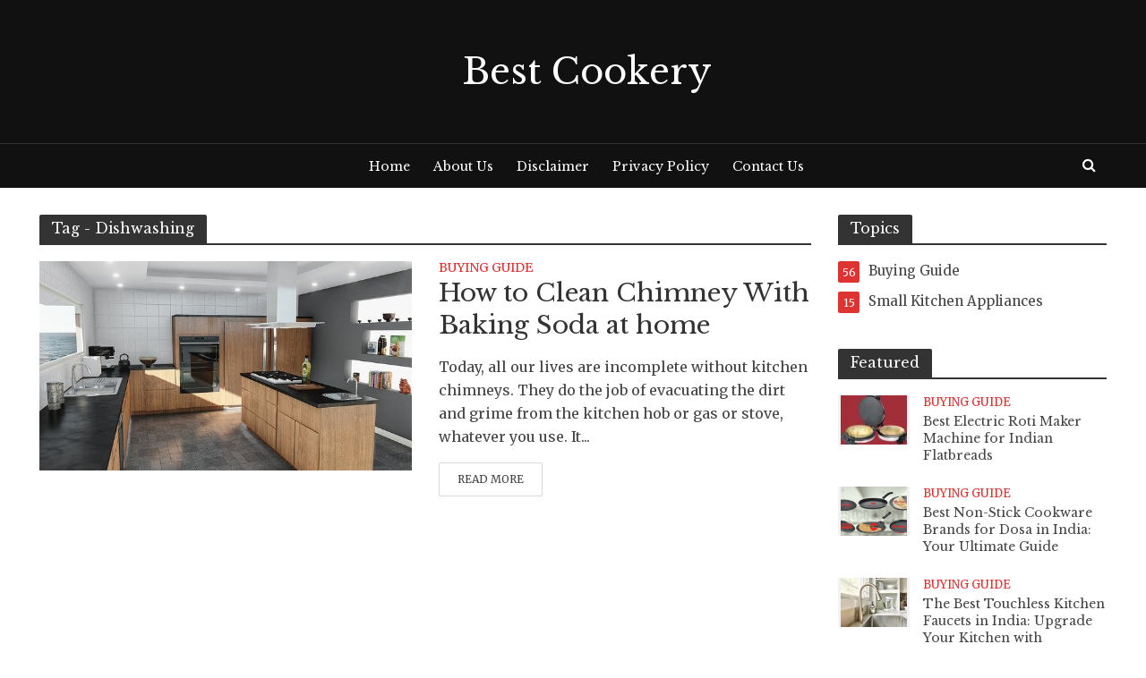

--- FILE ---
content_type: text/html; charset=UTF-8
request_url: https://bestcookery.in/tag/dishwashing/
body_size: 8013
content:
<!DOCTYPE html>
<html lang="en-US">
<head>
<meta charset="UTF-8">
<meta name="viewport" content="width=device-width,initial-scale=1.0">
<link rel="pingback" href="https://bestcookery.in/xmlrpc.php">
<meta name='robots' content='noindex, follow' />
	<style>img:is([sizes="auto" i], [sizes^="auto," i]) { contain-intrinsic-size: 3000px 1500px }</style>
	
	<!-- This site is optimized with the Yoast SEO plugin v26.2 - https://yoast.com/wordpress/plugins/seo/ -->
	<title>Dishwashing Archives - Best Cookery</title>
	<meta property="og:locale" content="en_US" />
	<meta property="og:type" content="article" />
	<meta property="og:title" content="Dishwashing Archives - Best Cookery" />
	<meta property="og:url" content="https://bestcookery.in/tag/dishwashing/" />
	<meta property="og:site_name" content="Best Cookery" />
	<meta name="twitter:card" content="summary_large_image" />
	<script type="application/ld+json" class="yoast-schema-graph">{"@context":"https://schema.org","@graph":[{"@type":"CollectionPage","@id":"https://bestcookery.in/tag/dishwashing/","url":"https://bestcookery.in/tag/dishwashing/","name":"Dishwashing Archives - Best Cookery","isPartOf":{"@id":"https://bestcookery.in/#website"},"primaryImageOfPage":{"@id":"https://bestcookery.in/tag/dishwashing/#primaryimage"},"image":{"@id":"https://bestcookery.in/tag/dishwashing/#primaryimage"},"thumbnailUrl":"https://bestcookery.in/wp-content/uploads/2020/12/How-to-Clean-Chimney-With-Baking-Soda-at-home.jpg","breadcrumb":{"@id":"https://bestcookery.in/tag/dishwashing/#breadcrumb"},"inLanguage":"en-US"},{"@type":"ImageObject","inLanguage":"en-US","@id":"https://bestcookery.in/tag/dishwashing/#primaryimage","url":"https://bestcookery.in/wp-content/uploads/2020/12/How-to-Clean-Chimney-With-Baking-Soda-at-home.jpg","contentUrl":"https://bestcookery.in/wp-content/uploads/2020/12/How-to-Clean-Chimney-With-Baking-Soda-at-home.jpg","width":640,"height":360},{"@type":"BreadcrumbList","@id":"https://bestcookery.in/tag/dishwashing/#breadcrumb","itemListElement":[{"@type":"ListItem","position":1,"name":"Home","item":"https://bestcookery.in/"},{"@type":"ListItem","position":2,"name":"Dishwashing"}]},{"@type":"WebSite","@id":"https://bestcookery.in/#website","url":"https://bestcookery.in/","name":"Best Cookery","description":"The Best Cookware blog","potentialAction":[{"@type":"SearchAction","target":{"@type":"EntryPoint","urlTemplate":"https://bestcookery.in/?s={search_term_string}"},"query-input":{"@type":"PropertyValueSpecification","valueRequired":true,"valueName":"search_term_string"}}],"inLanguage":"en-US"}]}</script>
	<!-- / Yoast SEO plugin. -->


<link rel='dns-prefetch' href='//www.googletagmanager.com' />
<link rel='dns-prefetch' href='//fonts.googleapis.com' />
<link rel="alternate" type="application/rss+xml" title="Best Cookery &raquo; Feed" href="https://bestcookery.in/feed/" />
<link rel="alternate" type="application/rss+xml" title="Best Cookery &raquo; Comments Feed" href="https://bestcookery.in/comments/feed/" />
<link rel="alternate" type="application/rss+xml" title="Best Cookery &raquo; Dishwashing Tag Feed" href="https://bestcookery.in/tag/dishwashing/feed/" />
<style type="text/css" media="all">@font-face{font-family:'Libre Baskerville';font-display:block;font-style:normal;font-weight:400;font-display:swap;src:url(https://fonts.gstatic.com/s/librebaskerville/v17/kmKnZrc3Hgbbcjq75U4uslyuy4kn0qNXaxMaC82U-ro.woff2) format('woff2');unicode-range:U+0100-02BA,U+02BD-02C5,U+02C7-02CC,U+02CE-02D7,U+02DD-02FF,U+0304,U+0308,U+0329,U+1D00-1DBF,U+1E00-1E9F,U+1EF2-1EFF,U+2020,U+20A0-20AB,U+20AD-20C0,U+2113,U+2C60-2C7F,U+A720-A7FF}@font-face{font-family:'Libre Baskerville';font-display:block;font-style:normal;font-weight:400;font-display:swap;src:url(https://fonts.gstatic.com/s/librebaskerville/v17/kmKnZrc3Hgbbcjq75U4uslyuy4kn0qNZaxMaC82U.woff2) format('woff2');unicode-range:U+0000-00FF,U+0131,U+0152-0153,U+02BB-02BC,U+02C6,U+02DA,U+02DC,U+0304,U+0308,U+0329,U+2000-206F,U+20AC,U+2122,U+2191,U+2193,U+2212,U+2215,U+FEFF,U+FFFD}@font-face{font-family:'Merriweather';font-display:block;font-style:normal;font-weight:400;font-stretch:100%;font-display:swap;src:url(https://fonts.gstatic.com/s/merriweather/v33/u-4D0qyriQwlOrhSvowK_l5UcA6zuSYEqOzpPe3HOZJ5eX1WtLaQwmYiScCmDxhtNOKl8yDr3icaGV31CPDaYKfFQn0.woff2) format('woff2');unicode-range:U+0460-052F,U+1C80-1C8A,U+20B4,U+2DE0-2DFF,U+A640-A69F,U+FE2E-FE2F}@font-face{font-family:'Merriweather';font-display:block;font-style:normal;font-weight:400;font-stretch:100%;font-display:swap;src:url(https://fonts.gstatic.com/s/merriweather/v33/u-4D0qyriQwlOrhSvowK_l5UcA6zuSYEqOzpPe3HOZJ5eX1WtLaQwmYiScCmDxhtNOKl8yDr3icaEF31CPDaYKfFQn0.woff2) format('woff2');unicode-range:U+0301,U+0400-045F,U+0490-0491,U+04B0-04B1,U+2116}@font-face{font-family:'Merriweather';font-display:block;font-style:normal;font-weight:400;font-stretch:100%;font-display:swap;src:url(https://fonts.gstatic.com/s/merriweather/v33/u-4D0qyriQwlOrhSvowK_l5UcA6zuSYEqOzpPe3HOZJ5eX1WtLaQwmYiScCmDxhtNOKl8yDr3icaG131CPDaYKfFQn0.woff2) format('woff2');unicode-range:U+0102-0103,U+0110-0111,U+0128-0129,U+0168-0169,U+01A0-01A1,U+01AF-01B0,U+0300-0301,U+0303-0304,U+0308-0309,U+0323,U+0329,U+1EA0-1EF9,U+20AB}@font-face{font-family:'Merriweather';font-display:block;font-style:normal;font-weight:400;font-stretch:100%;font-display:swap;src:url(https://fonts.gstatic.com/s/merriweather/v33/u-4D0qyriQwlOrhSvowK_l5UcA6zuSYEqOzpPe3HOZJ5eX1WtLaQwmYiScCmDxhtNOKl8yDr3icaGl31CPDaYKfFQn0.woff2) format('woff2');unicode-range:U+0100-02BA,U+02BD-02C5,U+02C7-02CC,U+02CE-02D7,U+02DD-02FF,U+0304,U+0308,U+0329,U+1D00-1DBF,U+1E00-1E9F,U+1EF2-1EFF,U+2020,U+20A0-20AB,U+20AD-20C0,U+2113,U+2C60-2C7F,U+A720-A7FF}@font-face{font-family:'Merriweather';font-display:block;font-style:normal;font-weight:400;font-stretch:100%;font-display:swap;src:url(https://fonts.gstatic.com/s/merriweather/v33/u-4D0qyriQwlOrhSvowK_l5UcA6zuSYEqOzpPe3HOZJ5eX1WtLaQwmYiScCmDxhtNOKl8yDr3icaFF31CPDaYKfF.woff2) format('woff2');unicode-range:U+0000-00FF,U+0131,U+0152-0153,U+02BB-02BC,U+02C6,U+02DA,U+02DC,U+0304,U+0308,U+0329,U+2000-206F,U+20AC,U+2122,U+2191,U+2193,U+2212,U+2215,U+FEFF,U+FFFD}</style>
<style id='classic-theme-styles-inline-css' type='text/css'>
/*! This file is auto-generated */
.wp-block-button__link{color:#fff;background-color:#32373c;border-radius:9999px;box-shadow:none;text-decoration:none;padding:calc(.667em + 2px) calc(1.333em + 2px);font-size:1.125em}.wp-block-file__button{background:#32373c;color:#fff;text-decoration:none}
</style>
<style id='global-styles-inline-css' type='text/css'>
:root{--wp--preset--aspect-ratio--square: 1;--wp--preset--aspect-ratio--4-3: 4/3;--wp--preset--aspect-ratio--3-4: 3/4;--wp--preset--aspect-ratio--3-2: 3/2;--wp--preset--aspect-ratio--2-3: 2/3;--wp--preset--aspect-ratio--16-9: 16/9;--wp--preset--aspect-ratio--9-16: 9/16;--wp--preset--color--black: #000000;--wp--preset--color--cyan-bluish-gray: #abb8c3;--wp--preset--color--white: #ffffff;--wp--preset--color--pale-pink: #f78da7;--wp--preset--color--vivid-red: #cf2e2e;--wp--preset--color--luminous-vivid-orange: #ff6900;--wp--preset--color--luminous-vivid-amber: #fcb900;--wp--preset--color--light-green-cyan: #7bdcb5;--wp--preset--color--vivid-green-cyan: #00d084;--wp--preset--color--pale-cyan-blue: #8ed1fc;--wp--preset--color--vivid-cyan-blue: #0693e3;--wp--preset--color--vivid-purple: #9b51e0;--wp--preset--gradient--vivid-cyan-blue-to-vivid-purple: linear-gradient(135deg,rgba(6,147,227,1) 0%,rgb(155,81,224) 100%);--wp--preset--gradient--light-green-cyan-to-vivid-green-cyan: linear-gradient(135deg,rgb(122,220,180) 0%,rgb(0,208,130) 100%);--wp--preset--gradient--luminous-vivid-amber-to-luminous-vivid-orange: linear-gradient(135deg,rgba(252,185,0,1) 0%,rgba(255,105,0,1) 100%);--wp--preset--gradient--luminous-vivid-orange-to-vivid-red: linear-gradient(135deg,rgba(255,105,0,1) 0%,rgb(207,46,46) 100%);--wp--preset--gradient--very-light-gray-to-cyan-bluish-gray: linear-gradient(135deg,rgb(238,238,238) 0%,rgb(169,184,195) 100%);--wp--preset--gradient--cool-to-warm-spectrum: linear-gradient(135deg,rgb(74,234,220) 0%,rgb(151,120,209) 20%,rgb(207,42,186) 40%,rgb(238,44,130) 60%,rgb(251,105,98) 80%,rgb(254,248,76) 100%);--wp--preset--gradient--blush-light-purple: linear-gradient(135deg,rgb(255,206,236) 0%,rgb(152,150,240) 100%);--wp--preset--gradient--blush-bordeaux: linear-gradient(135deg,rgb(254,205,165) 0%,rgb(254,45,45) 50%,rgb(107,0,62) 100%);--wp--preset--gradient--luminous-dusk: linear-gradient(135deg,rgb(255,203,112) 0%,rgb(199,81,192) 50%,rgb(65,88,208) 100%);--wp--preset--gradient--pale-ocean: linear-gradient(135deg,rgb(255,245,203) 0%,rgb(182,227,212) 50%,rgb(51,167,181) 100%);--wp--preset--gradient--electric-grass: linear-gradient(135deg,rgb(202,248,128) 0%,rgb(113,206,126) 100%);--wp--preset--gradient--midnight: linear-gradient(135deg,rgb(2,3,129) 0%,rgb(40,116,252) 100%);--wp--preset--font-size--small: 13px;--wp--preset--font-size--medium: 20px;--wp--preset--font-size--large: 36px;--wp--preset--font-size--x-large: 42px;--wp--preset--spacing--20: 0.44rem;--wp--preset--spacing--30: 0.67rem;--wp--preset--spacing--40: 1rem;--wp--preset--spacing--50: 1.5rem;--wp--preset--spacing--60: 2.25rem;--wp--preset--spacing--70: 3.38rem;--wp--preset--spacing--80: 5.06rem;--wp--preset--shadow--natural: 6px 6px 9px rgba(0, 0, 0, 0.2);--wp--preset--shadow--deep: 12px 12px 50px rgba(0, 0, 0, 0.4);--wp--preset--shadow--sharp: 6px 6px 0px rgba(0, 0, 0, 0.2);--wp--preset--shadow--outlined: 6px 6px 0px -3px rgba(255, 255, 255, 1), 6px 6px rgba(0, 0, 0, 1);--wp--preset--shadow--crisp: 6px 6px 0px rgba(0, 0, 0, 1);}:where(.is-layout-flex){gap: 0.5em;}:where(.is-layout-grid){gap: 0.5em;}body .is-layout-flex{display: flex;}.is-layout-flex{flex-wrap: wrap;align-items: center;}.is-layout-flex > :is(*, div){margin: 0;}body .is-layout-grid{display: grid;}.is-layout-grid > :is(*, div){margin: 0;}:where(.wp-block-columns.is-layout-flex){gap: 2em;}:where(.wp-block-columns.is-layout-grid){gap: 2em;}:where(.wp-block-post-template.is-layout-flex){gap: 1.25em;}:where(.wp-block-post-template.is-layout-grid){gap: 1.25em;}.has-black-color{color: var(--wp--preset--color--black) !important;}.has-cyan-bluish-gray-color{color: var(--wp--preset--color--cyan-bluish-gray) !important;}.has-white-color{color: var(--wp--preset--color--white) !important;}.has-pale-pink-color{color: var(--wp--preset--color--pale-pink) !important;}.has-vivid-red-color{color: var(--wp--preset--color--vivid-red) !important;}.has-luminous-vivid-orange-color{color: var(--wp--preset--color--luminous-vivid-orange) !important;}.has-luminous-vivid-amber-color{color: var(--wp--preset--color--luminous-vivid-amber) !important;}.has-light-green-cyan-color{color: var(--wp--preset--color--light-green-cyan) !important;}.has-vivid-green-cyan-color{color: var(--wp--preset--color--vivid-green-cyan) !important;}.has-pale-cyan-blue-color{color: var(--wp--preset--color--pale-cyan-blue) !important;}.has-vivid-cyan-blue-color{color: var(--wp--preset--color--vivid-cyan-blue) !important;}.has-vivid-purple-color{color: var(--wp--preset--color--vivid-purple) !important;}.has-black-background-color{background-color: var(--wp--preset--color--black) !important;}.has-cyan-bluish-gray-background-color{background-color: var(--wp--preset--color--cyan-bluish-gray) !important;}.has-white-background-color{background-color: var(--wp--preset--color--white) !important;}.has-pale-pink-background-color{background-color: var(--wp--preset--color--pale-pink) !important;}.has-vivid-red-background-color{background-color: var(--wp--preset--color--vivid-red) !important;}.has-luminous-vivid-orange-background-color{background-color: var(--wp--preset--color--luminous-vivid-orange) !important;}.has-luminous-vivid-amber-background-color{background-color: var(--wp--preset--color--luminous-vivid-amber) !important;}.has-light-green-cyan-background-color{background-color: var(--wp--preset--color--light-green-cyan) !important;}.has-vivid-green-cyan-background-color{background-color: var(--wp--preset--color--vivid-green-cyan) !important;}.has-pale-cyan-blue-background-color{background-color: var(--wp--preset--color--pale-cyan-blue) !important;}.has-vivid-cyan-blue-background-color{background-color: var(--wp--preset--color--vivid-cyan-blue) !important;}.has-vivid-purple-background-color{background-color: var(--wp--preset--color--vivid-purple) !important;}.has-black-border-color{border-color: var(--wp--preset--color--black) !important;}.has-cyan-bluish-gray-border-color{border-color: var(--wp--preset--color--cyan-bluish-gray) !important;}.has-white-border-color{border-color: var(--wp--preset--color--white) !important;}.has-pale-pink-border-color{border-color: var(--wp--preset--color--pale-pink) !important;}.has-vivid-red-border-color{border-color: var(--wp--preset--color--vivid-red) !important;}.has-luminous-vivid-orange-border-color{border-color: var(--wp--preset--color--luminous-vivid-orange) !important;}.has-luminous-vivid-amber-border-color{border-color: var(--wp--preset--color--luminous-vivid-amber) !important;}.has-light-green-cyan-border-color{border-color: var(--wp--preset--color--light-green-cyan) !important;}.has-vivid-green-cyan-border-color{border-color: var(--wp--preset--color--vivid-green-cyan) !important;}.has-pale-cyan-blue-border-color{border-color: var(--wp--preset--color--pale-cyan-blue) !important;}.has-vivid-cyan-blue-border-color{border-color: var(--wp--preset--color--vivid-cyan-blue) !important;}.has-vivid-purple-border-color{border-color: var(--wp--preset--color--vivid-purple) !important;}.has-vivid-cyan-blue-to-vivid-purple-gradient-background{background: var(--wp--preset--gradient--vivid-cyan-blue-to-vivid-purple) !important;}.has-light-green-cyan-to-vivid-green-cyan-gradient-background{background: var(--wp--preset--gradient--light-green-cyan-to-vivid-green-cyan) !important;}.has-luminous-vivid-amber-to-luminous-vivid-orange-gradient-background{background: var(--wp--preset--gradient--luminous-vivid-amber-to-luminous-vivid-orange) !important;}.has-luminous-vivid-orange-to-vivid-red-gradient-background{background: var(--wp--preset--gradient--luminous-vivid-orange-to-vivid-red) !important;}.has-very-light-gray-to-cyan-bluish-gray-gradient-background{background: var(--wp--preset--gradient--very-light-gray-to-cyan-bluish-gray) !important;}.has-cool-to-warm-spectrum-gradient-background{background: var(--wp--preset--gradient--cool-to-warm-spectrum) !important;}.has-blush-light-purple-gradient-background{background: var(--wp--preset--gradient--blush-light-purple) !important;}.has-blush-bordeaux-gradient-background{background: var(--wp--preset--gradient--blush-bordeaux) !important;}.has-luminous-dusk-gradient-background{background: var(--wp--preset--gradient--luminous-dusk) !important;}.has-pale-ocean-gradient-background{background: var(--wp--preset--gradient--pale-ocean) !important;}.has-electric-grass-gradient-background{background: var(--wp--preset--gradient--electric-grass) !important;}.has-midnight-gradient-background{background: var(--wp--preset--gradient--midnight) !important;}.has-small-font-size{font-size: var(--wp--preset--font-size--small) !important;}.has-medium-font-size{font-size: var(--wp--preset--font-size--medium) !important;}.has-large-font-size{font-size: var(--wp--preset--font-size--large) !important;}.has-x-large-font-size{font-size: var(--wp--preset--font-size--x-large) !important;}
:where(.wp-block-post-template.is-layout-flex){gap: 1.25em;}:where(.wp-block-post-template.is-layout-grid){gap: 1.25em;}
:where(.wp-block-columns.is-layout-flex){gap: 2em;}:where(.wp-block-columns.is-layout-grid){gap: 2em;}
:root :where(.wp-block-pullquote){font-size: 1.5em;line-height: 1.6;}
</style>
<link rel='stylesheet' id='wpo_min-header-0-css' href='https://bestcookery.in/wp-content/cache/wpo-minify/1762238026/assets/wpo-minify-header-b0302e59.min.css' type='text/css' media='all' />
<script type="text/javascript" src="https://bestcookery.in/wp-content/cache/wpo-minify/1762238026/assets/wpo-minify-header-7ae90e3b.min.js" id="wpo_min-header-0-js"></script>

<!-- Google tag (gtag.js) snippet added by Site Kit -->
<!-- Google Analytics snippet added by Site Kit -->
<script type="text/javascript" src="https://www.googletagmanager.com/gtag/js?id=GT-PZV2MG8" id="google_gtagjs-js" async></script>
<script type="text/javascript" id="google_gtagjs-js-after">
/* <![CDATA[ */
window.dataLayer = window.dataLayer || [];function gtag(){dataLayer.push(arguments);}
gtag("set","linker",{"domains":["bestcookery.in"]});
gtag("js", new Date());
gtag("set", "developer_id.dZTNiMT", true);
gtag("config", "GT-PZV2MG8");
 window._googlesitekit = window._googlesitekit || {}; window._googlesitekit.throttledEvents = []; window._googlesitekit.gtagEvent = (name, data) => { var key = JSON.stringify( { name, data } ); if ( !! window._googlesitekit.throttledEvents[ key ] ) { return; } window._googlesitekit.throttledEvents[ key ] = true; setTimeout( () => { delete window._googlesitekit.throttledEvents[ key ]; }, 5 ); gtag( "event", name, { ...data, event_source: "site-kit" } ); }; 
/* ]]> */
</script>
<link rel="https://api.w.org/" href="https://bestcookery.in/wp-json/" /><link rel="alternate" title="JSON" type="application/json" href="https://bestcookery.in/wp-json/wp/v2/tags/66" /><link rel="EditURI" type="application/rsd+xml" title="RSD" href="https://bestcookery.in/xmlrpc.php?rsd" />
<meta name="generator" content="WordPress 6.8.3" />
<meta name="generator" content="Redux 4.5.8" /><meta name="generator" content="Site Kit by Google 1.168.0" /><!-- HFCM by 99 Robots - Snippet # 1: Google Adsense -->
<script async src="https://pagead2.googlesyndication.com/pagead/js/adsbygoogle.js?client=ca-pub-7812493324410937"
     crossorigin="anonymous"></script>
<!-- /end HFCM by 99 Robots -->
<link rel="icon" href="https://bestcookery.in/wp-content/uploads/2024/07/bestcookery_site_logo-png-150x150.png" sizes="32x32" />
<link rel="icon" href="https://bestcookery.in/wp-content/uploads/2024/07/bestcookery_site_logo-png-300x300.png" sizes="192x192" />
<link rel="apple-touch-icon" href="https://bestcookery.in/wp-content/uploads/2024/07/bestcookery_site_logo-png-300x300.png" />
<meta name="msapplication-TileImage" content="https://bestcookery.in/wp-content/uploads/2024/07/bestcookery_site_logo-png-300x300.png" />
		<style type="text/css" id="wp-custom-css">
			.herald-entry-content ol, .herald-entry-content p, .herald-entry-content ul{text-align:justify; 
font-size:18px; line-height: 33px; color:black;}
		</style>
		<meta name="indi-verification" content="f3502df6" />
<meta name="msvalidate.01" content="CD12270AC6CD594A97CB48A09AF3F495" />

	
</head>

<body class="archive tag tag-dishwashing tag-66 wp-theme-herald safari iphone">
<div id="fb-root"></div>
<script>(function(d, s, id) {
  var js, fjs = d.getElementsByTagName(s)[0];
  if (d.getElementById(id)) return;
  js = d.createElement(s); js.id = id;
  js.src = "//connect.facebook.net/en_GB/sdk.js#xfbml=1&version=v2.9&appId=749648538541937";
  fjs.parentNode.insertBefore(js, fjs);
}(document, 'script', 'facebook-jssdk'));</script>


	<header id="header" class="herald-site-header">

											<div class="header-middle herald-header-wraper hidden-xs hidden-sm">
	<div class="container">
		<div class="row">
				<div class="col-lg-12 hel-el">
				
										
															<div class="hel-c herald-go-hor">
													<div class="site-branding">
				<span class="site-title h1"><a href="https://bestcookery.in/" rel="home">Best Cookery</a></span>
	</div>
											</div>
					
													
					
				
				</div>
		</div>
		</div>
</div>							<div class="header-bottom herald-header-wraper hidden-sm hidden-xs">
	<div class="container">
		<div class="row">
				<div class="col-lg-12 hel-el">
				
															<div class="hel-l">
																										</div>
					
															<div class="hel-c">
													<nav class="main-navigation herald-menu">	
				<ul id="menu-main-menu" class="menu"><li id="menu-item-16" class="menu-item menu-item-type-custom menu-item-object-custom menu-item-home menu-item-16"><a href="https://bestcookery.in/">Home</a><li id="menu-item-18" class="menu-item menu-item-type-post_type menu-item-object-page menu-item-18"><a href="https://bestcookery.in/about-us/">About Us</a><li id="menu-item-20" class="menu-item menu-item-type-post_type menu-item-object-page menu-item-20"><a href="https://bestcookery.in/disclaimer/">Disclaimer</a><li id="menu-item-17" class="menu-item menu-item-type-post_type menu-item-object-page menu-item-privacy-policy menu-item-17"><a rel="privacy-policy" href="https://bestcookery.in/privacy-policy/">Privacy Policy</a><li id="menu-item-19" class="menu-item menu-item-type-post_type menu-item-object-page menu-item-19"><a href="https://bestcookery.in/contact-us/">Contact Us</a></ul>	</nav>											</div>
					
															<div class="hel-r">
													<div class="herald-menu-popup-search">
<span class="fa fa-search"></span>
	<div class="herald-in-popup">
		<form class="herald-search-form" action="https://bestcookery.in/" method="get">
	<input name="s" class="herald-search-input" type="text" value="" placeholder="Type here to search..." /><button type="submit" class="herald-search-submit"></button>
</form>	</div>
</div>											</div>
										
					
				
				</div>
		</div>
		</div>
</div>					
	</header>

			<div id="sticky-header" class="herald-header-sticky herald-header-wraper herald-slide hidden-xs hidden-sm">
	<div class="container">
		<div class="row">
				<div class="col-lg-12 hel-el">
				
															<div class="hel-l herald-go-hor">
													<div class="site-branding mini">
		<span class="site-title h1"><a href="https://bestcookery.in/" rel="home">Best Cookery</a></span>
</div>											</div>
					
										
															<div class="hel-r herald-go-hor">
													<nav class="main-navigation herald-menu">	
				<ul id="menu-main-menu-1" class="menu"><li class="menu-item menu-item-type-custom menu-item-object-custom menu-item-home menu-item-16"><a href="https://bestcookery.in/">Home</a><li class="menu-item menu-item-type-post_type menu-item-object-page menu-item-18"><a href="https://bestcookery.in/about-us/">About Us</a><li class="menu-item menu-item-type-post_type menu-item-object-page menu-item-20"><a href="https://bestcookery.in/disclaimer/">Disclaimer</a><li class="menu-item menu-item-type-post_type menu-item-object-page menu-item-privacy-policy menu-item-17"><a rel="privacy-policy" href="https://bestcookery.in/privacy-policy/">Privacy Policy</a><li class="menu-item menu-item-type-post_type menu-item-object-page menu-item-19"><a href="https://bestcookery.in/contact-us/">Contact Us</a></ul>	</nav>											</div>
										
					
				
				</div>
		</div>
		</div>
</div>	
	<div id="herald-responsive-header" class="herald-responsive-header herald-slide hidden-lg hidden-md">
	<div class="container">
		<div class="herald-nav-toggle"><i class="fa fa-bars"></i></div>
				<div class="site-branding">
				<span class="site-title h1"><a href="https://bestcookery.in/" rel="home">Best Cookery</a></span>
	</div>
		<div class="herald-menu-popup-search">
<span class="fa fa-search"></span>
	<div class="herald-in-popup">
		<form class="herald-search-form" action="https://bestcookery.in/" method="get">
	<input name="s" class="herald-search-input" type="text" value="" placeholder="Type here to search..." /><button type="submit" class="herald-search-submit"></button>
</form>	</div>
</div>	</div>
</div>
<div class="herald-mobile-nav herald-slide hidden-lg hidden-md">
	<ul id="menu-main-menu-2" class="herald-mob-nav"><li class="menu-item menu-item-type-custom menu-item-object-custom menu-item-home menu-item-16"><a href="https://bestcookery.in/">Home</a></li>
<li class="menu-item menu-item-type-post_type menu-item-object-page menu-item-18"><a href="https://bestcookery.in/about-us/">About Us</a></li>
<li class="menu-item menu-item-type-post_type menu-item-object-page menu-item-20"><a href="https://bestcookery.in/disclaimer/">Disclaimer</a></li>
<li class="menu-item menu-item-type-post_type menu-item-object-page menu-item-privacy-policy menu-item-17"><a rel="privacy-policy" href="https://bestcookery.in/privacy-policy/">Privacy Policy</a></li>
<li class="menu-item menu-item-type-post_type menu-item-object-page menu-item-19"><a href="https://bestcookery.in/contact-us/">Contact Us</a></li>
</ul></div>
	
	<div id="content" class="herald-site-content herald-slide">

	


<div class="herald-section container ">

	<div class="row">

		
		
		<div class="herald-module col-mod-main herald-main-content col-lg-9 col-md-9">
			
								<div class="herald-mod-wrap"><div class="herald-mod-head "><div class="herald-mod-title"><h1 class="h6 herald-mod-h herald-color">Tag - Dishwashing</h1></div></div></div>						
			
			<div class="row row-eq-height herald-posts">
														<article class="herald-lay-b herald-post post-754 post type-post status-publish format-standard has-post-thumbnail hentry category-buying-guide tag-baking-soda tag-chimney tag-chimney-filter tag-detergent-powder tag-dishwashing tag-dishwashing-liquid tag-kitchen-chimney tag-scrubbing-brush">
<div class="row">
	
			<div class="col-lg-6 col-md-6 col-sm-5">
			<div class="herald-post-thumbnail herald-format-icon-middle">
				<a href="https://bestcookery.in/how-to-clean-chimney-with-baking-soda/" title="How to Clean Chimney With Baking Soda at home">
					<img width="470" height="264" src="https://bestcookery.in/wp-content/uploads/2020/12/How-to-Clean-Chimney-With-Baking-Soda-at-home.jpg" class="attachment-herald-lay-b size-herald-lay-b wp-post-image" alt="" decoding="async" fetchpriority="high" srcset="https://bestcookery.in/wp-content/uploads/2020/12/How-to-Clean-Chimney-With-Baking-Soda-at-home.jpg 640w, https://bestcookery.in/wp-content/uploads/2020/12/How-to-Clean-Chimney-With-Baking-Soda-at-home-300x169.jpg 300w" sizes="(max-width: 470px) 100vw, 470px" />									</a>
			</div>
		</div>
	

	<div class="col-lg-6 col-md-6 col-sm-7">
		<div class="entry-header">
							<span class="meta-category"><a href="https://bestcookery.in/buying-guide/" class="herald-cat-3">Buying Guide</a></span>
			
			<h2 class="entry-title h3"><a href="https://bestcookery.in/how-to-clean-chimney-with-baking-soda/">How to Clean Chimney With Baking Soda at home</a></h2>
					</div>

					<div class="entry-content">
				<p>Today, all our lives are incomplete without kitchen chimneys. They do the job of evacuating the dirt and grime from the kitchen hob or gas or stove, whatever you use. It...</p>
			</div>
		
					<a class="herald-read-more" href="https://bestcookery.in/how-to-clean-chimney-with-baking-soda/" title="How to Clean Chimney With Baking Soda at home">Read More</a>
			</div>
</div>
</article>																	</div>
		
							
		</div>

					

	<div class="herald-sidebar col-lg-3 col-md-3 herald-sidebar-right">

					<div id="categories-5" class="widget widget_categories"><h4 class="widget-title h6"><span>Topics</span></h4>
			<ul>
					<li class="cat-item cat-item-3"><a href="https://bestcookery.in/buying-guide/"><span class="category-text">Buying Guide</span><span class="count">56</span></a>
</li>
	<li class="cat-item cat-item-8"><a href="https://bestcookery.in/small-kitchen-appliances/"><span class="category-text">Small Kitchen Appliances</span><span class="count">15</span></a>
</li>
			</ul>

			</div><div id="herald_posts_widget-7" class="widget herald_posts_widget"><h4 class="widget-title h6"><span>Featured</span></h4>
		
		<div class="row ">

							<article class="herald-lay-g post-2364 post type-post status-publish format-standard has-post-thumbnail hentry category-buying-guide">
<div class="row">	
		
		<div class="col-lg-4 col-xs-3">
		<div class="herald-post-thumbnail">
			<a href="https://bestcookery.in/best-electric-roti-maker-machine/" title="Best Electric Roti Maker Machine for Indian Flatbreads">
				<img width="74" height="55" src="https://bestcookery.in/wp-content/uploads/2024/07/Best-Electric-Roti-Maker-Machine-for-Indian-Flatbreads-74x55.jpg" class="attachment-herald-lay-g1 size-herald-lay-g1 wp-post-image" alt="Best Electric Roti Maker Machine for Indian Flatbreads" decoding="async" loading="lazy" srcset="https://bestcookery.in/wp-content/uploads/2024/07/Best-Electric-Roti-Maker-Machine-for-Indian-Flatbreads-74x55.jpg 74w, https://bestcookery.in/wp-content/uploads/2024/07/Best-Electric-Roti-Maker-Machine-for-Indian-Flatbreads-111x83.jpg 111w, https://bestcookery.in/wp-content/uploads/2024/07/Best-Electric-Roti-Maker-Machine-for-Indian-Flatbreads-215x161.jpg 215w, https://bestcookery.in/wp-content/uploads/2024/07/Best-Electric-Roti-Maker-Machine-for-Indian-Flatbreads-300x225.jpg 300w" sizes="auto, (max-width: 74px) 100vw, 74px" />			</a>
		</div>
	</div>
		
<div class="col-lg-8 col-xs-9 herald-no-pad">
	<div class="entry-header">
					<span class="meta-category meta-small"><a href="https://bestcookery.in/buying-guide/" class="herald-cat-3">Buying Guide</a></span>
		
		<h2 class="entry-title h7"><a href="https://bestcookery.in/best-electric-roti-maker-machine/">Best Electric Roti Maker Machine for Indian Flatbreads</a></h2>
			</div>
</div>

</div>
</article>							<article class="herald-lay-g post-2359 post type-post status-publish format-standard has-post-thumbnail hentry category-buying-guide">
<div class="row">	
		
		<div class="col-lg-4 col-xs-3">
		<div class="herald-post-thumbnail">
			<a href="https://bestcookery.in/best-non-stick-cookware-brands-for-dosa-in-india/" title="Best Non-Stick Cookware Brands for Dosa in India: Your Ultimate Guide">
				<img width="74" height="55" src="https://bestcookery.in/wp-content/uploads/2024/06/best-non-stick-dosa-tawa-cookware-brands-bestcookery.in_-74x55.png" class="attachment-herald-lay-g1 size-herald-lay-g1 wp-post-image" alt="best non stick dosa tawa cookware brands - bestcookery.in" decoding="async" loading="lazy" srcset="https://bestcookery.in/wp-content/uploads/2024/06/best-non-stick-dosa-tawa-cookware-brands-bestcookery.in_-74x55.png 74w, https://bestcookery.in/wp-content/uploads/2024/06/best-non-stick-dosa-tawa-cookware-brands-bestcookery.in_-111x83.png 111w, https://bestcookery.in/wp-content/uploads/2024/06/best-non-stick-dosa-tawa-cookware-brands-bestcookery.in_-215x161.png 215w, https://bestcookery.in/wp-content/uploads/2024/06/best-non-stick-dosa-tawa-cookware-brands-bestcookery.in_-300x225.png 300w" sizes="auto, (max-width: 74px) 100vw, 74px" />			</a>
		</div>
	</div>
		
<div class="col-lg-8 col-xs-9 herald-no-pad">
	<div class="entry-header">
					<span class="meta-category meta-small"><a href="https://bestcookery.in/buying-guide/" class="herald-cat-3">Buying Guide</a></span>
		
		<h2 class="entry-title h7"><a href="https://bestcookery.in/best-non-stick-cookware-brands-for-dosa-in-india/">Best Non-Stick Cookware Brands for Dosa in India: Your Ultimate Guide</a></h2>
			</div>
</div>

</div>
</article>							<article class="herald-lay-g post-2318 post type-post status-publish format-standard has-post-thumbnail hentry category-buying-guide">
<div class="row">	
		
		<div class="col-lg-4 col-xs-3">
		<div class="herald-post-thumbnail">
			<a href="https://bestcookery.in/best-touchless-kitchen-faucets-india/" title="The Best Touchless Kitchen Faucets in India: Upgrade Your Kitchen with Convenience">
				<img width="74" height="55" src="https://bestcookery.in/wp-content/uploads/2024/06/Moen-7594SRS-Arbor-One-Handle-High-Arc-Pulldown-Kitchen-Faucet-Featuring-Reflex-Spot-Resist-Stainless-74x55.jpg" class="attachment-herald-lay-g1 size-herald-lay-g1 wp-post-image" alt="best touchless kitchen faucets in India" decoding="async" loading="lazy" srcset="https://bestcookery.in/wp-content/uploads/2024/06/Moen-7594SRS-Arbor-One-Handle-High-Arc-Pulldown-Kitchen-Faucet-Featuring-Reflex-Spot-Resist-Stainless-74x55.jpg 74w, https://bestcookery.in/wp-content/uploads/2024/06/Moen-7594SRS-Arbor-One-Handle-High-Arc-Pulldown-Kitchen-Faucet-Featuring-Reflex-Spot-Resist-Stainless-111x83.jpg 111w, https://bestcookery.in/wp-content/uploads/2024/06/Moen-7594SRS-Arbor-One-Handle-High-Arc-Pulldown-Kitchen-Faucet-Featuring-Reflex-Spot-Resist-Stainless-215x161.jpg 215w, https://bestcookery.in/wp-content/uploads/2024/06/Moen-7594SRS-Arbor-One-Handle-High-Arc-Pulldown-Kitchen-Faucet-Featuring-Reflex-Spot-Resist-Stainless-300x225.jpg 300w" sizes="auto, (max-width: 74px) 100vw, 74px" />			</a>
		</div>
	</div>
		
<div class="col-lg-8 col-xs-9 herald-no-pad">
	<div class="entry-header">
					<span class="meta-category meta-small"><a href="https://bestcookery.in/buying-guide/" class="herald-cat-3">Buying Guide</a></span>
		
		<h2 class="entry-title h7"><a href="https://bestcookery.in/best-touchless-kitchen-faucets-india/">The Best Touchless Kitchen Faucets in India: Upgrade Your Kitchen with Convenience</a></h2>
			</div>
</div>

</div>
</article>							<article class="herald-lay-g post-2249 post type-post status-publish format-standard has-post-thumbnail hentry category-small-kitchen-appliances tag-4-burner-gas-stove tag-elica-gas-stove tag-gas-stove tag-gas-stove-burner tag-glass-top-gas-stove">
<div class="row">	
		
		<div class="col-lg-4 col-xs-3">
		<div class="herald-post-thumbnail">
			<a href="https://bestcookery.in/elica-gas-stove-4-burner-price/" title="Elica Gas Stove 4 Burner Price in India">
				<img width="74" height="55" src="https://bestcookery.in/wp-content/uploads/2022/03/Elica-Gas-Stove-4-Burner-Price-in-India-2022-74x55.jpg" class="attachment-herald-lay-g1 size-herald-lay-g1 wp-post-image" alt="Elica Gas Stove 4 Burner Price in India" decoding="async" loading="lazy" srcset="https://bestcookery.in/wp-content/uploads/2022/03/Elica-Gas-Stove-4-Burner-Price-in-India-2022-74x55.jpg 74w, https://bestcookery.in/wp-content/uploads/2022/03/Elica-Gas-Stove-4-Burner-Price-in-India-2022-111x83.jpg 111w, https://bestcookery.in/wp-content/uploads/2022/03/Elica-Gas-Stove-4-Burner-Price-in-India-2022-215x161.jpg 215w, https://bestcookery.in/wp-content/uploads/2022/03/Elica-Gas-Stove-4-Burner-Price-in-India-2022-300x225.jpg 300w, https://bestcookery.in/wp-content/uploads/2022/03/Elica-Gas-Stove-4-Burner-Price-in-India-2022-550x400.jpg 550w" sizes="auto, (max-width: 74px) 100vw, 74px" />			</a>
		</div>
	</div>
		
<div class="col-lg-8 col-xs-9 herald-no-pad">
	<div class="entry-header">
					<span class="meta-category meta-small"><a href="https://bestcookery.in/small-kitchen-appliances/" class="herald-cat-8">Small Kitchen Appliances</a></span>
		
		<h2 class="entry-title h7"><a href="https://bestcookery.in/elica-gas-stove-4-burner-price/">Elica Gas Stove 4 Burner Price in India</a></h2>
			</div>
</div>

</div>
</article>							<article class="herald-lay-g post-2244 post type-post status-publish format-standard has-post-thumbnail hentry category-small-kitchen-appliances tag-grinder tag-idli-batter tag-mixer-grinder tag-wet-grinder">
<div class="row">	
		
		<div class="col-lg-4 col-xs-3">
		<div class="herald-post-thumbnail">
			<a href="https://bestcookery.in/best-mixer-grinder-for-idli-batter/" title="Best Mixer Grinder For Idli Batter">
				<img width="74" height="55" src="https://bestcookery.in/wp-content/uploads/2022/02/Best-Mixer-Grinder-For-Idli-Batter-74x55.jpg" class="attachment-herald-lay-g1 size-herald-lay-g1 wp-post-image" alt="Best Mixer Grinder For Idli Batter" decoding="async" loading="lazy" srcset="https://bestcookery.in/wp-content/uploads/2022/02/Best-Mixer-Grinder-For-Idli-Batter-74x55.jpg 74w, https://bestcookery.in/wp-content/uploads/2022/02/Best-Mixer-Grinder-For-Idli-Batter-111x83.jpg 111w, https://bestcookery.in/wp-content/uploads/2022/02/Best-Mixer-Grinder-For-Idli-Batter-215x161.jpg 215w, https://bestcookery.in/wp-content/uploads/2022/02/Best-Mixer-Grinder-For-Idli-Batter-300x225.jpg 300w, https://bestcookery.in/wp-content/uploads/2022/02/Best-Mixer-Grinder-For-Idli-Batter-550x400.jpg 550w" sizes="auto, (max-width: 74px) 100vw, 74px" />			</a>
		</div>
	</div>
		
<div class="col-lg-8 col-xs-9 herald-no-pad">
	<div class="entry-header">
					<span class="meta-category meta-small"><a href="https://bestcookery.in/small-kitchen-appliances/" class="herald-cat-8">Small Kitchen Appliances</a></span>
		
		<h2 class="entry-title h7"><a href="https://bestcookery.in/best-mixer-grinder-for-idli-batter/">Best Mixer Grinder For Idli Batter</a></h2>
			</div>
</div>

</div>
</article>			
		</div>

		
		
		</div>		
		
	</div>

		
	</div>

</div>



	</div>

	
	<footer id="footer" class="herald-site-footer herald-slide">

					
<div class="footer-widgets container">
	<div class="row">
					<div class="col-lg-3 col-md-3 col-sm-3">
							</div>
					<div class="col-lg-3 col-md-3 col-sm-3">
							</div>
					<div class="col-lg-3 col-md-3 col-sm-3">
							</div>
					<div class="col-lg-3 col-md-3 col-sm-3">
							</div>
			</div>
</div>		
					<div class="footer-bottom">
<div class="container">
	<div class="row">
		<div class="col-lg-12">
			
									<div class="hel-l herald-go-hor">
									<div class="herald-copyright">Copyright © 2024 Bestcookery.in. All rights reserved.</div>							</div>
			
									<div class="hel-r herald-go-hor">
																		</div>
			
						
		</div>
	</div>
</div>
</div>	    
	</footer>

	

<script type="speculationrules">
{"prefetch":[{"source":"document","where":{"and":[{"href_matches":"\/*"},{"not":{"href_matches":["\/wp-*.php","\/wp-admin\/*","\/wp-content\/uploads\/*","\/wp-content\/*","\/wp-content\/plugins\/*","\/wp-content\/themes\/herald\/*","\/*\\?(.+)"]}},{"not":{"selector_matches":"a[rel~=\"nofollow\"]"}},{"not":{"selector_matches":".no-prefetch, .no-prefetch a"}}]},"eagerness":"conservative"}]}
</script>
<script type="text/javascript" src="https://bestcookery.in/wp-content/cache/wpo-minify/1762238026/assets/wpo-minify-footer-70c30d0a.min.js" id="wpo_min-footer-0-js"></script>
<script type="text/javascript" id="wpo_min-footer-1-js-extra">
/* <![CDATA[ */
var tocplus = {"visibility_show":"show","visibility_hide":"hide","visibility_hide_by_default":"1","width":"Auto"};
var herald_js_settings = {"ajax_url":"https:\/\/bestcookery.in\/wp-admin\/admin-ajax.php","rtl_mode":"false","header_sticky":"1","header_sticky_offset":"600","header_sticky_up":"","single_sticky_bar":"","popup_img":"1","logo":"","logo_retina":"","logo_mini":"","logo_mini_retina":"","smooth_scroll":""};
/* ]]> */
</script>
<script type="text/javascript" src="https://bestcookery.in/wp-content/cache/wpo-minify/1762238026/assets/wpo-minify-footer-14a7266c.min.js" id="wpo_min-footer-1-js"></script>

<!-- Shortcodes Ultimate custom CSS - start -->
<style type="text/css">
.red{border:6px solid #FF0000!important;}
.blue{border:6px solid #00008B!important;}
.black{border:6px solid #000000!important;}
.green{border:6px solid #7CFC00!important;}
.olive{border:6px solid #808000!important;}
.purple{border:6px solid #800080!important;}
</style>
<!-- Shortcodes Ultimate custom CSS - end -->

</body>
</html>
<!-- Cached by WP-Optimize (gzip) - https://teamupdraft.com/wp-optimize/ - Last modified: January 7, 2026 1:21 am (UTC:5.5) -->


--- FILE ---
content_type: text/html; charset=utf-8
request_url: https://www.google.com/recaptcha/api2/aframe
body_size: 251
content:
<!DOCTYPE HTML><html><head><meta http-equiv="content-type" content="text/html; charset=UTF-8"></head><body><script nonce="MON4Y5C-QqzsB8zdkmGReA">/** Anti-fraud and anti-abuse applications only. See google.com/recaptcha */ try{var clients={'sodar':'https://pagead2.googlesyndication.com/pagead/sodar?'};window.addEventListener("message",function(a){try{if(a.source===window.parent){var b=JSON.parse(a.data);var c=clients[b['id']];if(c){var d=document.createElement('img');d.src=c+b['params']+'&rc='+(localStorage.getItem("rc::a")?sessionStorage.getItem("rc::b"):"");window.document.body.appendChild(d);sessionStorage.setItem("rc::e",parseInt(sessionStorage.getItem("rc::e")||0)+1);localStorage.setItem("rc::h",'1767751632098');}}}catch(b){}});window.parent.postMessage("_grecaptcha_ready", "*");}catch(b){}</script></body></html>